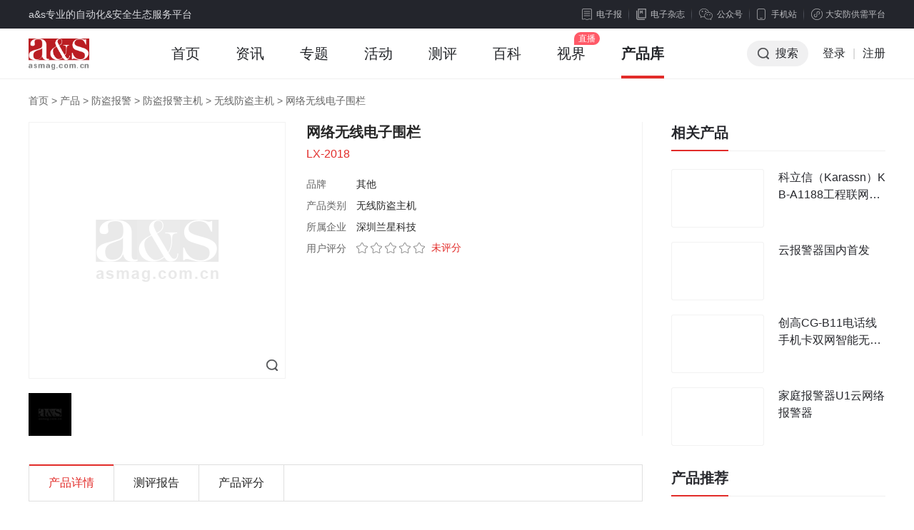

--- FILE ---
content_type: text/html; charset=utf-8
request_url: https://product.asmag.com.cn/91494.html
body_size: 8035
content:
<!DOCTYPE html PUBLIC "-//W3C//DTD XHTML 1.0 Transitional//EN" "http://www.w3.org/TR/xhtml1/DTD/xhtml1-transitional.dtd">
<html xmlns="http://www.w3.org/1999/xhtml" xml:lang="en">
<head>
    <meta http-equiv="Content-Type" content="text/html;charset=UTF-8">
    <meta content="width=device-width, initial-scale=1.0, minimum-scale=1.0, maximum-scale=1.0,user-scalable=no" name="viewport" id="viewport" />
    <title>网络无线电子围栏_安防产品 - 安防知识网 - a&s传媒</title>
    <meta name="keywords" content="网络电子围栏">
    <meta name="description" content="关于网络无线电子围栏的产品是由安防知识网用户发布的，主要包括了厂家联系电话、批发报价、产品图片、规格参数、品牌型号等详细介绍，同时还可以浏览网络电子围栏等相关详细信息。">
    <link rel="stylesheet" type="text/css" href="https://jc.asmag.com.cn/publics/content/2020/css/reset.css?20220921" />
    <link rel="stylesheet" type="text/css" href="https://jc.asmag.com.cn/publics/content/2020/css/public.css?2022092115" />
        <link rel="stylesheet" type="text/css" href="https://jc.asmag.com.cn/publics/content/2020/css/rightModule.css?202209219" />
        <link rel="stylesheet" type="text/css" href="https://jc.asmag.com.cn/publics/content/2020/css/product.css?202209219" />
        <link rel="stylesheet" type="text/css" href="https://jc.asmag.com.cn/publics/content/2020/css/idangerous.swiper.css?202209219" />
        <link rel="stylesheet" type="text/css" href="https://jc.asmag.com.cn/publics/content/2020/css/mCustomScrollbar.css?202209219" />
        
    <script type="text/javascript" src="https://jc.asmag.com.cn/publics/js/jquery-1.8.3.min.js"></script>
    <script type="text/javascript" src="https://jc.asmag.com.cn/publics/content/2020/js/alertLoginReg.js?202209211"></script>
    <!--[if lte IE 8 ]> <html class="ie8" lang="zh-CN"> <![endif]-->
    <script>
        $(function() {
            loginInit('','https://api.asmag.com.cn/','','{"_userid":"","_username":"","avater":"","_groupid":0}');
        });
    </script>
   </head>
<body>
<!-- 顶部栏 -->
<div id="topBar">
    <div class="w1200 cl">
        <div class="topBarLeft">a&s专业的自动化&安全生态服务平台</div>
        <div class="topBarRight cl">
            <div class="newsLetterIcon fl"><a href="https://www.asmag.com.cn/newsletters"><i></i>电子报</a></div>
            <div class="magIcon fl"><a href="https://www.asmag.com.cn/magazine"><i></i>电子杂志</a></div>
            <div class="weChat cp fl">

                <div class="weChatTop"><i></i>公众号</div>
                <div class="weChatDown cl">
                    <div class="weChatCode fl">
                        <img src="https://jc.asmag.com.cn/publics/content/2020/images/aqzdhCode.jpg?202209211" alt="安全自动化" />
                        <p>安全自动化</p>
                    </div>
                    <div class="weChatCode fr">
                        <img src="https://jc.asmag.com.cn/publics/content/2020/images/afzswCode.jpg?20220921" alt="安防知识网" />
                        <p>安防知识网</p>
                    </div>
                    <i></i>
                </div>
            </div>
            <div class="phone cp fl">
                <div class="phoneTop"><i></i>手机站</div>
                <div class="phoneDown">
                    <div class="phoneCode">
                        <img src="https://jc.asmag.com.cn/publics/content/2020/images/phoneCode.jpg" alt="手机站" />
                        <p>手机站</p>
                    </div>
                    <i></i>
                </div>
            </div>
            <div class="applets cp fl">
                <div class="appletsTop"><i></i>大安防供需平台</div>
                <div class="appletsDown">
                    <div class="appletsCode">
                        <img src="https://jc.asmag.com.cn/publics/content/2020/images/appletsCode.jpg" alt="大安防供需平台" />
                        <p>大安防供需平台</p>
                    </div>
                    <i></i>
                </div>
            </div>
        </div>
    </div>
</div>
<!-- /顶部栏 -->

<!-- 导航栏 -->
<div id="navBar" class="asMagzine">
    <div class="w1200 oh">
        <div class="navBarLeft fl">
            <ul class="oh plus">
                <li class="logo"><h1><a href="https://www.asmag.com.cn/"><img src="https://jc.asmag.com.cn/publics/content/2020/images/logo.png?202209212" alt="a&s" /></a></h1></li>
                                <li class=""><a href="https://www.asmag.com.cn/">首页<i></i></a></li>
                                <li class="infoHover"><a href="https://www.asmag.com.cn/news/">资讯<i></i></a></li>
                                                <li class=""><a href="https://www.asmag.com.cn/special/">专题<i></i></a></li>
                                                <li class=""><a href="https://www.asmag.com.cn/acticity/">活动<i></i></a></li>
                                                <li class=""><a href="https://www.asmag.com.cn/test/">测评<i></i></a></li>
                                                <li class=""><a href="https://www.asmag.com.cn/baike/">百科<i></i></a></li>
                                                <li class=""><a href="https://www.asmag.com.cn/video/live">视界<i></i></a></li>
                                                                <li class=" on"><a href="https://product.asmag.com.cn/">产品库<i></i></a></li>
                                                                            </ul>
        </div>
        <div class="navBarRight fr">
            <ul class="oh" id="loginallmsg">
                <li class="searchBtn cp"><i></i>搜索</li>
               <!-- <li class="nologin"><a href="javascript:void(0);" class="navLoginBtn" onclick="userlogin()">登录</a></li>-->
		<li class="nologin"><a href="https://api.asmag.com.cn/login.html" class="navLoginBtn">登录</a></li>
                <li class="line nologin">|</li>
                <li class="nologin"><a href="https://api.asmag.com.cn/register.html?forward=https%3A%2F%2Fproduct.asmag.com.cn%2F91494.html" target="_blank">注册</a></li>
            </ul>
        </div>
    </div>
        <!-- 资讯下拉 -->
    <div class="navInfoBox">
        <ul class="oh">
                        <li><a href="https://www.asmag.com.cn/news/information"><i class="navInfoIcon1"></i><b>市场资讯</b>每日最新市场</a></li>
            <li><a href="https://www.asmag.com.cn/news/tech"><i class="navInfoIcon2"></i><b>技术分析</b>深度技术趋势</a></li>
            <li><a href="https://www.asmag.com.cn/news/solution"><i class="navInfoIcon3"></i><b>解决方案</b>实用技术方案</a></li>
            <li><a href="https://www.asmag.com.cn/news/week"><i class="navInfoIcon4"></i><b>周看点</b>每周最新市场</a></li>
            <li><a href="https://www.asmag.com.cn/news/interview"><i class="navInfoIcon5"></i><b>访谈</b>热门话题访谈</a></li>
        </ul>
    </div>
    
    <!-- 搜索框下拉 -->
        <div class="navSearchBox">
        <div class="navSearchTitle">搜索</div>        <div class="navSearchTab">
            <ul class="oh">
                <li class="navAllSearch cp">全站搜索</li>
                <li><a href="https://www.asmag.com.cn/aisearch/" target="_blank">AI应用搜索</a></li>
            </ul>
        </div>
        <div class="navSearchInput cl">
            <form action="https://www.asmag.com.cn/search" method="get">
                <div class="searchMenu fl">
                    <div class="searchSelected cp"><i></i><span>全部</span></div>
                    <div class="searchTab">
                        <ul>
                            <li class="on">全部</li>
                                                        <li data-id="1" >资讯</li>
                                                        <li data-id="44" >专题</li>
                                                        <li data-id="54" >测评</li>
                                                        <li data-id="43" >活动</li>
                                                        <li data-id="56" >百科</li>
                                                        <li data-id="63" >视界</li>
                                                    </ul>
                    </div>
                </div>
                <div class="searchInput fl">
                    <input type="hidden" id="top_search_type" name="mid" value="0"/>
                    <input type="text" id="top_search_value" name="q" value="" autofocus="autofocus"/>
                </div>
                <div class="searchBtn fr"><i></i><input type="submit" value="搜索" /></div>
            </form>
        </div>
                <div class="navSearchTag">
            <span><a href="https://www.asmag.com.cn/tag/e5b7a5e4b89ae887aae58aa8e58c96/" target="_blank">工业自动化</a></span><span><a href="https://www.asmag.com.cn/tag/e5ae89e998b2e5b882e59cba/" target="_blank">安防市场</a></span><span><a href="https://www.asmag.com.cn/tag/e4babae5b7a5e699bae883bd/" target="_blank">人工智能</a></span><span><a href="https://www.asmag.com.cn/tag/3547/" target="_blank">5G</a></span><span><a href="https://www.asmag.com.cn/tag/41496f54/" target="_blank">AIoT</a></span><span><a href="https://www.asmag.com.cn/tag/e695b0e68daee5ae89e585a8/" target="_blank">数据安全</a></span><span><a href="https://www.asmag.com.cn/tag/e699bae685a7e5819ce8bda6/" target="_blank">智慧停车</a></span><span><a href="https://www.asmag.com.cn/tag/4149e88aafe78987/" target="_blank">AI芯片</a></span><span><a href="https://www.asmag.com.cn/tag/e5ae89e998b2e4baa7e59381/" target="_blank">安防产品</a></span><span><a href="https://www.asmag.com.cn/tag/e8a786e9a291e79b91e68ea7/" target="_blank">视频监控</a></span><span><a href="https://www.asmag.com.cn/tag/e998b2e79b97e68aa5e8ada6/" target="_blank">防盗报警</a></span><span><a href="https://www.asmag.com.cn/tag/e5ae89e998b2e68a80e69caf/" target="_blank">安防技术</a></span><span><a href="https://www.asmag.com.cn/tag/e9ab98e6b885e79b91e68ea7/" target="_blank">高清监控</a></span><span><a href="https://www.asmag.com.cn/tag/e7b3bbe7bb9fe99b86e68890/" target="_blank">系统集成</a></span><span><a href="https://www.asmag.com.cn/tag/e699bae883bde794b5e7bd91/" target="_blank">智能电网</a></span><span><a href="https://www.asmag.com.cn/tag/e699bae883bde5b08fe58cba/" target="_blank">智能小区</a></span><span><a href="https://www.asmag.com.cn/tag/e7949fe789a9e8af86e588ab/" target="_blank">生物识别</a></span><span><a href="https://www.asmag.com.cn/tag/41496f54/" target="_blank">AIoT</a></span><span><a href="https://www.asmag.com.cn/tag/e8a786e9a291e58886e69e90/" target="_blank">视频分析</a></span><span><a href="https://www.asmag.com.cn/tag/e6b7b1e5baa6e5ada6e4b9a0/" target="_blank">深度学习</a></span><span><a href="https://www.asmag.com.cn/tag/e5ae89e998b2e5b882e59cba/" target="_blank">安防市场</a></span><span><a href="https://www.asmag.com.cn/tag/e5ae89e998b2e5ad98e582a8/" target="_blank">安防存储</a></span><span><a href="https://www.asmag.com.cn/tag/4950e79b91e68ea7/" target="_blank">IP监控</a></span><span><a href="https://www.asmag.com.cn/tag/e58fafe8a786e5afb9e8aeb2/" target="_blank">可视对讲</a></span><span><a href="https://www.asmag.com.cn/tag/e79b91e68ea7e7b3bbe7bb9f/" target="_blank">监控系统</a></span><span><a href="https://www.asmag.com.cn/tag/e4b880e6b0a7e58c96e7a2b3/" target="_blank">一氧化碳</a></span><span><a href="https://www.asmag.com.cn/tag/e7a59ee5b79ee695b0e7a081/" target="_blank">神州数码</a></span>        </div>
        <div class="navSearchClose cp"></div>    </div>
    </div>
<!-- /导航栏 -->

<style>
    .productIntroBody table{ max-width: 860px;}
</style>
<!-- 产品库详情 -->
<div id="asMain" class="productDetail">
    <div class="w1200">
                <div class="breadNav">
            <a href="https://www.asmag.com.cn/" target="_blank">首页</a> > <a href="/">产品</a> > <a href="/pro_list-96-0-0-0-0-1.html">防盗报警</a> > <a href="/pro_list-124-0-0-0-0-1.html">防盗报警主机</a> > <a href="/pro_list-269-0-0-0-0-1.html">无线防盗主机</a> > <span>网络无线电子围栏</span>
        </div>
        <div class="productDetailCon cl">
            <div class="fl w860">
                <div class="productDetailWrap cl">
                    <div class="productGallery fl">
                        <div class="imagezoom">
                            <div class="imagezoomBooth tbPic">
                                <a href="javascript:void(0);">
                                                                        <img src="https://static.asmag.com.cn/uploadfile/2021/0707/2021070704434389648.png?x-oss-process=style/w_350" rel="https://static.asmag.com.cn/uploadfile/2021/0707/2021070704434389648.png?x-oss-process=style/w_800" class="jqzoom" />
                                                                    </a>
                            </div>
                            <div class="swiper-container">
                                <ul id="thumblist" class="swiper-wrapper">
                                                                        <li class="tbselected swiper-slide">
                                        <div class="tbPic">
                                            <a href="javascript:void(0);">
                                                <img src="https://static.asmag.com.cn/uploadfile/2021/0707/2021070704434389648.png?x-oss-process=style/w_140" mid="https://static.asmag.com.cn/uploadfile/2021/0707/2021070704434389648.png?x-oss-process=style/w_350" big="https://static.asmag.com.cn/uploadfile/2021/0707/2021070704434389648.png?x-oss-process=style/w_800">
                                            </a>
                                        </div>
                                    </li>
                                                                    </ul>
                            </div>

                        </div>
                    </div>
                    <div class="fontIntro fr">
                        <h1 class="ellipsis2">网络无线电子围栏</h1>
                        <div class="ellipsis1 colorRed">LX-2018</div>
                        <div class="fontIntroUl">
                            <ul>
                                <li>
                                    <div class="left ellipsis1">品牌</div>
                                    <p class="ellipsis1">其他</p>
                                </li>
                                <li>
                                    <div class="left ellipsis1">产品类别</div>
                                    <p class="ellipsis1">
                                                                                无线防盗主机
                                    </p>
                                </li>
                                                                <li>
                                    <div class="left ellipsis1">所属企业</div>
                                    <p class="ellipsis1">深圳兰星科技</p>
                                </li>
                                                                <li>
                                    <div class="left ellipsis1">用户评分</div>
                                    <div class="starBox">
                                        <i class=""></i><i class=""></i><i class=""></i><i class=""></i><i class=""></i><span>未评分</span></div>
                                </li>
                                                            </ul>
                        </div>
                    </div>
                </div>
                <div class="productIntro">
                    <ul class="productIntroTable cl">
                        <li class="on">产品详情</li>
                       <!-- <li>产品参数</li>-->
                        <li>测评报告</li>
                        <li>产品评分</li>
                    </ul>
                    <div class="productIntroCon">
                        <div class="productIntroBody on">
                            <div style="margin: 20px auto; width: 100%">
                                网络时代，强大的推动力推动人们不断学习进步，新产品的改良更新和换代，一代更比一代强，<a href="https://www.asmag.com.cn/tag/e794b5e5ad90e59bb4e6a08f/" target="_blank" class="keylink">电子围栏</a>跨越了最初的阶段，现已达到实现网络模式，兰星科技研发制造的POE网络电子围栏主机，取得了国家专利证书，产品上市得到了国内外客户的一致认可，它采用网络供电，改变了传统的插座电源对主机进行供电，给客户带来了不少方便，减轻了用电安全，还有一个特别的改进就是使用网络控制，传统的电子围栏主机采用的是485线控制。<br />
两大进步，标志着电子围栏的又向前迈进一步。目前，国内也有近百个项目使用网络电子围栏主机，国外也有几十个项目，得到了肯定的答复。兰星科技推出的主机有：无线防剪电子围栏主机，太阳能供电主机，触网电子围栏等多种产品。并且能提供复杂地形所需的特殊解决方案，产品的样化，能满足市场所需，有效解决在使用中遇到的各种难题，兰星多年来专注行业细分领域，有多年的周界防范行业经验，针对不同的项目地形，给出不同解决办法，从客户的角度出发，真正意义上解决客户所需。<br />
&nbsp;<br />
                            </div>
                                                    </div>
                        <!--<div class="productIntroBody bodytpl">
                           <div>
                                <table width="100%" border="0" cellspacing="0" cellpadding="0" style="border-collapse:collapse;border-spacing: 0">
                                                                        <tr><td>没有相关信息！</td></tr>
                                                                    </table>


                            </div>
                        </div>-->
                        <div class="productIntroBody">
                                                        <div class="introTitle">没有相关报告!</div>
                            
                        </div>
                        <div class="productIntroBody">
                            <div class="scoreBox">
                                                                <div class="scoreTitle">请对这款产品做出评价哦！</div>
                                <div id="star">
                                                                        <div>
                                        <span class="starTip"><b class="colorRed">*</b>外 观</span>
                                        <span class="starBox" sid="0"><i></i><i></i><i></i><i></i><i></i><span></span></span>
                                    </div>
                                                                        <div>
                                        <span class="starTip"><b class="colorRed">*</b>功 能</span>
                                        <span class="starBox" sid="0"><i></i><i></i><i></i><i></i><i></i><span></span></span>
                                    </div>
                                                                        <div>
                                        <span class="starTip"><b class="colorRed">*</b>稳定度</span>
                                        <span class="starBox" sid="0"><i></i><i></i><i></i><i></i><i></i><span></span></span>
                                    </div>
                                                                        <div>
                                        <span class="starTip"><b class="colorRed">*</b>性价比</span>
                                        <span class="starBox" sid="0"><i></i><i></i><i></i><i></i><i></i><span></span></span>
                                    </div>
                                                                        <div>
                                        <span class="starTip"><b class="colorRed">*</b>易用性</span>
                                        <span class="starBox" sid="0"><i></i><i></i><i></i><i></i><i></i><span></span></span>
                                    </div>
                                                                    </div>
                                <div class="redBtn" onclick="toSubScore(this,'703cVlUEAFJSU1NUUQAGBANaAFVdCAVSUlUFAlFQAG0PBFJfUT0BVVRbVlVXAgNV',2)">提交评分</div>
                                                            </div>

                        </div>
                    </div>
                </div>
            </div>
            <div class="fr w300">
                <!-- 相关产品 -->
                <div class="pb10 asFixed">
                    <div class="title cl">
                        <div class="titleLeft"><a>相关产品</a></div>
                    </div>
                    <div class="smallArticleList">
                        <ul>
                                                        <li class="cl">
                                <div class="articleListLeft fl">
                                    <a href="https://product.asmag.com.cn/20525.html" target="_blank" class="db">
                                        <img src="http://static.asmag.com.cn/uploadfile/wenzhang/proc/59318.1365124.jpg?x-oss-process=style/w_140" alt="" />
                                    </a>
                                </div>
                                <div class="articleListRight fr">
                                    <a href="https://product.asmag.com.cn/20525.html" target="_blank" class="db">
                                        <p class="ellipsis2">科立信（Karassn）KB-A1188工程联网报警系统</p>
                                    </a>
                                </div>
                            </li>
                                                        <li class="cl">
                                <div class="articleListLeft fl">
                                    <a href="https://product.asmag.com.cn/61615.html" target="_blank" class="db">
                                        <img src="http://static.asmag.com.cn/uploadfile/2015/0616/thumb_350_262_20150616090954923.jpg?x-oss-process=style/w_140" alt="" />
                                    </a>
                                </div>
                                <div class="articleListRight fr">
                                    <a href="https://product.asmag.com.cn/61615.html" target="_blank" class="db">
                                        <p class="ellipsis2">云报警器国内首发</p>
                                    </a>
                                </div>
                            </li>
                                                        <li class="cl">
                                <div class="articleListLeft fl">
                                    <a href="https://product.asmag.com.cn/61108.html" target="_blank" class="db">
                                        <img src="http://static.asmag.com.cn/uploadfile/2015/0610/thumb_350_350_20150610113756173.png?x-oss-process=style/w_140" alt="" />
                                    </a>
                                </div>
                                <div class="articleListRight fr">
                                    <a href="https://product.asmag.com.cn/61108.html" target="_blank" class="db">
                                        <p class="ellipsis2">创高CG-B11电话线手机卡双网智能无线防盗报警器</p>
                                    </a>
                                </div>
                            </li>
                                                        <li class="cl">
                                <div class="articleListLeft fl">
                                    <a href="https://product.asmag.com.cn/60837.html" target="_blank" class="db">
                                        <img src="http://static.asmag.com.cn/uploadfile/2015/0605/thumb_350_233_20150605102023636.jpg?x-oss-process=style/w_140" alt="" />
                                    </a>
                                </div>
                                <div class="articleListRight fr">
                                    <a href="https://product.asmag.com.cn/60837.html" target="_blank" class="db">
                                        <p class="ellipsis2">家庭报警器U1云网络报警器</p>
                                    </a>
                                </div>
                            </li>
                                                    </ul>
                    </div>
                </div>
                <!-- 产品推荐 -->
                <div>
                    <div class="title cl">
                        <div class="titleLeft"><a>产品推荐</a></div>
                    </div>
                    <div class="smallArticleList">
                        <ul>
                                                        <li class="cl">
                                <div class="articleListLeft fl">
                                    <a href="https://product.asmag.com.cn/52002.html" target="_blank" class="db">
                                        <img src="http://static.asmag.com.cn/uploadfile/2015/0109/20150109035645767.jpg?x-oss-process=style/w_140" alt="" />
                                    </a>
                                </div>
                                <div class="articleListRight fr">
                                    <a href="https://product.asmag.com.cn/52002.html" target="_blank" class="db">
                                        <p class="ellipsis2">威普讯POE信号防雷器PTSA-R4-48</p>
                                    </a>
                                </div>
                            </li>
                                                        <li class="cl">
                                <div class="articleListLeft fl">
                                    <a href="https://product.asmag.com.cn/34079.html" target="_blank" class="db">
                                        <img src="http://static.asmag.com.cn/uploadfile/wenzhang/proc/81422.560375.jpg?x-oss-process=style/w_140" alt="" />
                                    </a>
                                </div>
                                <div class="articleListRight fr">
                                    <a href="https://product.asmag.com.cn/34079.html" target="_blank" class="db">
                                        <p class="ellipsis2">天视达960P高清网络POE枪机</p>
                                    </a>
                                </div>
                            </li>
                                                        <li class="cl">
                                <div class="articleListLeft fl">
                                    <a href="https://product.asmag.com.cn/68705.html" target="_blank" class="db">
                                        <img src="http://static.asmag.com.cn/uploadfile/2015/0916/20150916070138352.jpg?x-oss-process=style/w_140" alt="" />
                                    </a>
                                </div>
                                <div class="articleListRight fr">
                                    <a href="https://product.asmag.com.cn/68705.html" target="_blank" class="db">
                                        <p class="ellipsis2">滚塑反光防撞桶厂家直销 反光防撞桶价格 塑料防撞桶规格</p>
                                    </a>
                                </div>
                            </li>
                                                        <li class="cl">
                                <div class="articleListLeft fl">
                                    <a href="https://product.asmag.com.cn/54726.html" target="_blank" class="db">
                                        <img src="http://static.asmag.com.cn/uploadfile/2015/0324/20150324042304478.jpg?x-oss-process=style/w_140" alt="" />
                                    </a>
                                </div>
                                <div class="articleListRight fr">
                                    <a href="https://product.asmag.com.cn/54726.html" target="_blank" class="db">
                                        <p class="ellipsis2">柴油高液位报警器</p>
                                    </a>
                                </div>
                            </li>
                                                    </ul>
                    </div>
                </div>
                            </div>
        </div>
    </div>
</div>
<!-- /产品库详情 -->
<script>
    var wzcode = '703cVlUEAFJSU1NUUQAGBANaAFVdCAVSUlUFAlFQAG0PBFJfUT0BVVRbVlVXAgNV';
    $(function(){
        setHits(wzcode);
        productDetailCP();
        // 放大镜
        imagezoom();
       // console.log(subhost);
    })
</script>

<div id="footerBar">

    <div class="w1200 cl">

        <div class="footerBarTop cl">

            <div class="aboutUs fl">

                <div class="footerBarTitle">关于我们</div>

                <p>a&s传媒是全球知名展览公司法兰克福展览集团旗下的专业媒体平台，自1994年品牌成立以来，一直专注于安全&自动化产业前沿产品、技术及市场趋势的专业媒体传播和品牌服务。从安全管理到产业数字化，a&s传媒拥有首屈一指的国际行业展览会资源以及丰富的媒体经验，提供媒体、活动、展会等整合营销服务。</p>

            </div>

            <div class="sitemap fl cl">

                <div class="sitemapList fl">

                    <ul>

                        <li class="footerBarTitle">频道&服务</li>

                        <li><a href="https://www.asmag.com.cn/news" target="_blank">安防资讯</a></li>

                        <li><a href="https://www.asmag.com.cn/test" target="_blank">产品测评</a></li>

                        <li><a href="https://www.asmag.com.cn/acticity/luntan" target="_blank">专题论坛</a></li>

                        <li><a href="https://www.asmag.com.cn/special" target="_blank">最新专题</a></li>

                        <li><a href="https://space.asmag.com.cn/" target="_blank">企业大全</a></li>

                        <li><a href="https://www.asmag.com.cn/tag/" target="_blank">知识标签</a></li>

                    </ul>

                </div>

                <div class="sitemapList fl">

                    <ul>

                        <li class="footerBarTitle">支持与服务</li>

                        <li><a href="https://www.asmag.com.cn/about_us/aboutus.html" target="_blank">关于我们</a></li>

                        <li><a href="https://www.asmag.com.cn/about_us/yhxy.html" target="_blank">用户协议</a></li>

                        <!--li><a href="https://www.asmag.com.cn/about_us/ditu.html" target="_blank">网站地图</a></li-->

                        <li><a href="https://www.asmag.com.cn/about_us/bqsm.html" target="_blank">版权声明</a></li>

                        <li><a href="https://www.asmag.com.cn/about_us/ggfu.html" target="_blank">广告服务</a></li>

                        <li><a href="https://www.asmag.com.cn/about_us/lianjie.html" target="_blank">友情链接</a></li>

                        <li><a href="https://www.asmag.com.cn/about_us/lxwm.html" target="_blank">联系我们 </a></li>

                    </ul>

                </div>

                <div class="sitemapList fl">

                    <ul>

                        <li class="footerBarTitle">全球网站</li>

                        <li><a href="https://www.messefrankfurt.com/frankfurt/en.html" target="_blank">法兰克福</a></li>

                        <li><a href="https://www.asmag.com/" target="_blank">asmag.com</a></li>

                        <li><a href="https://www.asmag.com.cn/" target="_blank">asmag.com.cn</a></li>

                        <li><a href="https://www.asmag.com.tw/" target="_blank">中国台湾智慧安防网</a></li>

                    </ul>

                </div>

            </div>

            <div class="shareBox fl">

                <ul class="cl">

                    <li class="fl weChat">

                        <a class="db por" href="javascript:void(0);">

                            <i></i>微信

                            <div class="weChatDown cl">

                                <div class="weChatCode fl">

                                    <img src="https://jc.asmag.com.cn/publics/content/2020/images/gfwxCode.jpg" alt="a&s官方微信" />

                                    <p>a&s官方微信</p>

                                </div>

                               <!-- <div class="weChatCode fr">

                                    <img src="https://jc.asmag.com.cn/publics/content/2020/images/asqzCode.jpg" alt="a&s群主" />

                                    <p>a&s群主</p>

                                </div>-->

                                <span></span>

                            </div>

                            <div class="line"></div>

                        </a>

                    </li>

                    <li class="fl qq"><a class="db" href="tencent://message/?uin=1036458274" target="_blank"><i></i>QQ</a></li>

                    <li class="fl wb"><a class="db" href="https://weibo.com/asmag?is_hot=1" target="_blank"><i></i>微博</a></li>

                    <li class="fl sh"><a class="db" href="https://baijiahao.baidu.com/builder/rc/content?currentPage=1&pageSize=10&search=&type=&collection=" target="_blank"><i></i>百家号</a></li>

                    <li class="fl tt"><a class="db" href="https://www.toutiao.com/c/user/token/MS4wLjABAAAApWYMNbqd3uoe4xtJUMQRWJxS-GU_TaLORNZRVhHT6U8/" target="_blank"><i></i>头条号</a></li>

                    <li class="fl zh"><a class="db" href="https://www.zhihu.com/org/an-fang-zhi-shi-wang-41" target="_blank"><i></i>知乎号</a></li>

                </ul>

            </div>

        </div>

        <div class="footerBarTop cl" style="font-size: 14px; line-height: 30px; color: #8d8e92; padding:35px 0;">免责声明：本站所使用的字体和图片文字等素材部分来源于互联网共享平台。如使用任何字体和图片文字有冒犯其版权所有方的，皆为无意。如您是字体厂商、图片文字厂商等版权方，且不允许本站使用您的字体和图片文字等素材，请联系我们，本站核实后将立即删除！任何版权方从未通知联系本站管理者停止使用，并索要赔偿或上诉法院的，均视为新型网络碰瓷及敲诈勒索，将不予任何的法律和经济赔偿！敬请谅解！</div>

        <div class="footerInfo cl">

            <div class="footerInfoFont fl">© 2024 - 2030 Messe Frankfurt (Shenzhen) Co., Ltd, All rights reserved.<br/>法兰克福展览（深圳）有限公司版权所有 <a class="ICP" href="https://beian.miit.gov.cn/" target="_blank">粤ICP备12072668号</a>

<a class="ICP" href="http://www.beian.gov.cn/portal/registerSystemInfo?recordcode=44030402000264" target="_blank"><img src="https://jc.asmag.com.cn/publics/content/2020/images/bianan.png" style="width:15px;height:15px;margin:5px 0 0 0;"/>粤公网安备 44030402000264号</a></div>

            <div class="mfLogo fr"><img src="https://jc.asmag.com.cn/publics/content/2020/images/mfLogo.png" alt="法兰克福" /></div>

        </div>

    </div>

</div>

<!-- /底部 -->



<!-- 返回顶部 -->

<div id="fixedRight">

    <div class="feedBack"><a href="https://www.asmag.com.cn/about_us/weiti.html" target="_blank">用户<br/>反馈</a></div>

    <div class="gotop"><a href="javascript:void(0);"><i></i></a></div>

</div>




<script type="text/javascript" src="https://jc.asmag.com.cn/publics/content/2020/js/idangerous.swiper.min.js?202209213"></script>


<script type="text/javascript" src="https://jc.asmag.com.cn/publics/content/2020/js/public.js?202209213"></script>


<script type="text/javascript" src="https://jc.asmag.com.cn/publics/content/2020/js/product.js?202209213"></script>


<script type="text/javascript" src="https://jc.asmag.com.cn/publics/content/2020/js/mCustomScrollbar.js?202209213"></script>


<script type="text/javascript" src="https://jc.asmag.com.cn/publics/content/2020/js/jquery.imagezoom.min.js?202209213"></script>



<script type="text/javascript">
 var _hmt = _hmt || [];
(function() {
var s = document.getElementsByTagName("script")[0];
var asmag = document.createElement("script");
asmag.src = "https://api.asmag.com.cn/publics/js/asmag.js?v=1";
s.parentNode.insertBefore(asmag, s);
var hm = document.createElement("script");
hm.src = "//hm.baidu.com/hm.js?a4619b39fcae409c33218007666af0b7";
s.parentNode.insertBefore(hm, s);
})();
</script>
<script type="text/javascript" src="https://ad.asmag.com.cn/adshow/?id=pro_show&re_ad=&n=1768516103"></script>




</body>

</html>




--- FILE ---
content_type: text/css
request_url: https://jc.asmag.com.cn/publics/content/2020/css/rightModule.css?202209219
body_size: 1370
content:
/* as主要内容右侧 */
/*专题推荐*/
#asMain .asSpecial .asfontList {display:none;}
#asMain .asfontList li{max-height: 35px; overflow: hidden; position: relative;}
#asMain .asfontList li a{padding-left: 15px; padding-right: 10px; font-size: 16px; line-height: 35px; color: #27282d;}
#asMain .asfontList li a i{position: absolute; top:13px; left:0; background: #c1c1c1; width: 4px; height: 4px; border-radius: 4px;}
#asMain .asfontList li a:hover{color: #e22c29;}
#asMain .asImgFont2{display: none;width: 300px; height: 180px; position: relative; overflow: hidden; background: #eeeeee url(../images/articleBg.png) center center no-repeat; background-size: 80% auto;}
#asMain .asImgFont2 a{display: block;}
#asMain .asImgFont2 a:hover .asLivesBtn{opacity: 1; filter:alpha(opacity=100);}
#asMain .asImgFont2 .asImg img{display: block; width:300px; height: 180px; transition: all .5s;}
#asMain .asImgFont2 .asFont{position: absolute; left:0; bottom: 0; padding: 20px 15px 10px; width:270px;
	background: -moz-linear-gradient(top, rgba(0, 0, 0, 0) 0%, rgba(0, 0, 0, 0.55) 100%); /* FF3.6+ */
	background: -webkit-gradient(linear, top, bottom, color-stop(0%,rgba(0, 0, 0, 0)), color-stop(100%,rgba(0, 0, 0, 0.55) )); /* Chrome,Safari4+ */
	background: -webkit-linear-gradient(top,  rgba(0, 0, 0, 0),rgba(0, 0, 0, 0.55)  100%); /* Chrome10+,Safari5.1+ */
	background: -o-linear-gradient(top,  rgba(0, 0, 0, 0) 0%,rgba(0, 0, 0, 0.55)  100%); /* Opera 11.10+ */
	background: -ms-linear-gradient(top,  rgba(0, 0, 0, 0) 0%,rgba(0, 0, 0, 0.55)  100%); /* IE10+ */
	background: linear-gradient(to bottom,  rgba(0, 0, 0, 0) 0%,rgba(0, 0, 0, 0.55)  100%); /* W3C */
	filter:progid:DXImageTransform.Microsoft.gradient( GradientType = 0,startColorstr = "#00000000",endColorstr = "#55000000");
}
#asMain .asImgFont2 .asFont p{font-size: 16px; line-height: 24px; color: #ffffff; max-height: 24px;}
#asMain .asImgFont2:hover .asImg img{transform: scale(1.1);}

/*调研报告*/
#asMain .asSpecial .titleLeft a{border-bottom:0;}
#asMain .asSpecial .titleLeft.on a,#asMain .asSpecial .researchReport.on a{border-bottom:2px solid #e22c29;}
#asMain .asSpecial .researchReport a{position: relative;bottom:-1px;display: inline-block;zoom:1;font-size:18px;color:#27282d;padding-bottom:10px;margin-left:30px;}
#asMain .asSpecial .researchReport.file a {margin:0;font-weight: bold;font-size:20px;}
#asMain .asSpecial .researchReport a:hover {color:#e22c29;}

#asMain .asSpecial .asfontList.on{display:inline-block;}
#asMain .asSpecial .asImgFont2.on{display:inline-block;}
#asMain .asSpecial .research {display:none;}
#asMain .asSpecial .research.on{display:inline-block;}
#asMain .asSpecial .research li a{padding-left:28px;line-height: 39px;font-size:16px;position: relative;}
#asMain .asSpecial .research li a i{position: absolute; top: 9px; left: 0; background: #ffffff; width: 17px; height: 17px; line-height: 17px; text-align: center; border-radius: 2px; font-style: normal; font-size: 12px; color: #666666; border:1px solid #a5a5a5;}
#asMain .asSpecial .research li.on a i{font-style:normal;background: #e22c29;border:1px solid #e22c29;color:#ffffff;}

/*热门文章*/
#asMain .asHotPosts .title{margin-bottom: 15px;}
#asMain .asHotPosts .asfontList li{max-height: 39px;}
#asMain .asHotPosts .asfontList li a{ padding-left: 28px; line-height: 39px;}
#asMain .asHotPosts .asfontList li a i{ position: absolute; top: 9px; left: 0; background: #ffffff; width: 17px; height: 17px; line-height: 17px; text-align: center; border-radius: 2px; font-style: normal; font-size: 12px; color: #666666; border:1px solid #a5a5a5;}
#asMain .asHotPosts .asfontList li.on a i{background: #e22c29; border: 1px solid #e22c29; color: #ffffff;}
#asMain .asHotPosts .asfontList li.on a:hover i {background: #e22c29; border: 1px solid #e22c29; color: #ffffff;}

/*推荐直播*/
#asMain .asLives .asImgFont2 { width: 300px; height: 180px;}
#asMain .asLives .asImgFont2 .asImg{ width: 300px; height: 180px; background: #eeeeee url(../images/articleBg.png) center center no-repeat; background-size: 80% auto;}
#asMain .asLives .asImgFont2 .asImg img { width: 300px; height: 180px;}
#asMain .asLives .asImgFontTwo .asImgFontLi a {height: 129px;}
#asMain .asLives .asImgFontTwo .asImgFontLi a:hover .asLivesBtn{opacity: 1; filter:alpha(opacity=100);}
#asMain .asLives .asImgFontTwo  .asImgFontLi .asFont {margin: 5px 0 0;}
#asMain .asLives .asImgFont2 .asFont p{max-height: 40px;}
#asMain .asLivesBtn{position: absolute; top:50%; left:50%; margin-left: -19px; margin-top: -19px; width: 38px; height: 38px; background: url(../images/spirit.png) no-repeat; background-position: -96px -94px; transition: all .5s; opacity: 0; filter:alpha(opacity=0);}
#asMain .asLivesTip{position: absolute; top:0; left:0; display: block; padding: 0 5px; height: 20px; font-size: 12px; color: #ffffff; text-align: center; line-height: 20px;background: #2591ed; border-bottom-right-radius: 10px;}
#asMain .asLivesTip.liveNow{background: #e32d2a;}
#asMain .asImgFontTwo .asImgFontLi .asLivesBtn{position: absolute; top:50%; left:50%; margin-left: -12px; margin-top: -12px; width: 24px; height: 24px; background: url(../images/spirit.png) no-repeat; background-position: -96px -134px;}


/*周看点*/
#asMain .smallArticleList li{display: block; padding-bottom: 20px;}
#asMain .smallArticleList li .articleListLeft{width: 130px; height: 78px; background: #eeeeee url(../images/articleBg.png) center center no-repeat; background-size: 80% auto; border-radius: 3px; overflow: hidden;}
#asMain .smallArticleList li .articleListLeft a{position: relative;}
#asMain .smallArticleList li .articleListLeft img{display: block; width: 130px; height: 78px; transition: all .5s;}
#asMain .smallArticleList li:hover .articleListLeft img{transform: scale(1.1);}
#asMain .smallArticleList li .articleListLeft a .asLivesBtn { position: absolute; top: 50%; left: 50%; margin-left: -12px; margin-top: -12px; width: 24px; height: 24px; background: url(../images/spirit.png) no-repeat; background-position: -96px -134px; transition: all .5s; opacity: 0; filter:alpha(opacity=0);}
#asMain .smallArticleList li .articleListRight{width:150px; padding-left: 20px; overflow: hidden;}
#asMain .smallArticleList li .articleListRight a p{font-size: 16px; color: #27282d; line-height: 24px; max-height: 48px; margin-bottom: 6px;}
#asMain .smallArticleList li .articleListRight a:hover p{color: #e22c29;}
#asMain .smallArticleList li:hover .articleListLeft a .asLivesBtn{opacity: 1; filter:alpha(opacity=100);}


--- FILE ---
content_type: text/css
request_url: https://jc.asmag.com.cn/publics/content/2020/css/product.css?202209219
body_size: 3749
content:

/************* 产品库 **************/
#product .productTopBar{padding: 20px 0; font-size: 0;}
#product .productTopBar .breadNav{padding: 0; display: inline-block; zoom: 1; *display: inline; line-height: 24px; vertical-align:top}
#product .productTopBar .productTopLi{position: relative; padding-left: 25px; display: inline-block; zoom: 1; *display: inline; vertical-align:top}
#product .productTopBar .crumbDropSelect{display: none;}
#product .productTopBar .crumbDropBrand{display: none;}
#product .productTopBar .productTopLi:after{content: ">"; position: absolute; top:0; left:0; display: block; width:25px; height: 20px; line-height: 20px; text-align: center; font-size: 14px; color: #666666;}
#product .productSearchBox{position: relative; width: 135px; height: 18px; border: 1px solid #c1c1c1; line-height: 18px; padding: 2px 22px 2px 5px; vertical-align:top;}
#product .productSearchBox .productSearchBtn{position: absolute; right:5px; top:5px; display: block; width: 12px; height: 12px; background: url(../images/spirit.png) no-repeat; background-position: -134px -161px; border: none; outline: none; font-size: 14px;}
#product .productSearchBox .productSearchInput{display: block; width: 100%; height: 100%; border: none; outline: none; font-size: 14px; color: #262626;}
#product .productTopBar .crumbDrop{position: relative; border-radius: 2px; line-height: 22px; font-size: 14px;  color: #262626; border: 1px dotted #808080; padding: 0 26px 0 8px; cursor: pointer;}
#product .productTopBar .crumbDrop a.crumbDropA{color: #262626;}
#product .productTopBar .crumbDrop .crumbArrow{position: absolute; top:8px; right:8px; display: block; width: 10px; height: 6px; background: url(../images/spirit.png) no-repeat; background-position: -128px -174px;}
#product .productTopBar .crumbDrop:hover{color: #e22c29; border: 1px dotted #e22c29;}
#product .productTopBar .crumbDrop:hover a{color: #e22c29; }
#product .productTopBar .crumbDrop:hover .crumbArrow{background-position: -128px -183px;}
#product .productTopBar .crumbDrop .crumbDropBd{position: absolute; top: 30px; left: 0; z-index: 10; padding: 5px 0; overflow: hidden; background-color: rgba(0,0,0,.8); background: #000\9; filter: progid:DXImageTransform.Microsoft.gradient(startcolorstr=#cc000000, endcolorstr=#cc000000); border: 1px solid #dbdbdb; border-radius: 3px; font-size: 14px; color: #ffffff; display: none;}
#product .productTopBar .crumbDrop .crumbDropBd a{color: #ffffff; line-height: 26px; padding: 0 20px; width:70px; display: block;}
#product .productTopBar .crumbDrop .crumbDropBd a:hover{color: #ffe0df; text-decoration: underline;}
#product .productTopBar .crumbDrop .crumbDropBd .on a,#product .crumbDrop .crumbDropBd .on a:hover{color: #aba9a9; text-decoration: none;}
#product .productTopBar .crumbDrop b{position: absolute; left:0; bottom:-10px; display: block; width:100%; height: 10px; filter:alpha(opacity=0); /* IE */ -moz-opacity:0; /* Moz + FF */ opacity: 0; /* 支持CSS3的浏览器（FF 1.5也支持）*/ }
#product .productTopBar .crumbAttr{position: relative; border-radius: 2px; line-height: 22px; font-size: 14px; color: #262626; border: 1px dotted #e22c29; padding: 0 23px 0 8px; cursor: pointer; color:#e22c29;}
#product .productTopBar .crumbAttr:hover{border: 1px solid #e22c29;}
#product .productTopBar .crumbAttr a{color: #e22c29;}
#product .productTopBar .crumbAttr i.crumbDelete{position: absolute; top:7px; right:8px; display: block; width: 7px; height: 7px; background: url(../images/spirit.png) no-repeat; background-position: -140px -174px;}
#product .productTopBar .crumbTitle{font-size: 14px; color: #666666; line-height: 24px;}
#product .productTopBar .crumbTitle span{font-weight: bold; padding: 0 3px;}
#product .attrs{border:1px solid #dfdfdf; margin-bottom: 20px;}
#product .attrs .attrBox{position: relative; padding-left: 120px; background: #f7f7f7;}
#product .attrs .attrBox ul{background: #ffffff; padding: 10px 0 10px 15px;}
#product .attrs .attrBox li{position: relative; float: left; width:128px; padding: 0 20px 0 5px; margin:4px 0 4px 5px; border: 1px solid #ffffff; max-height: 22px; overflow: hidden;}
#product .attrs .attrBox li a{font-size: 14px; line-height: 22px; color:#262626;}
#product .attrs .attrBox li a:hover{color: #e22c29;}
#product .attrs .attrBox .attrKey{position: absolute; top:0; left:0; font-size: 14px; line-height: 30px; color: #262626; padding: 10px 14px;}
#product .attrs .propAttrs .attrKey{padding-left: 26px;}
#product .attrs .propAttrs .attrKey:after{content: ''; position: absolute; top:20px; left:14px; display: block; width: 5px; height: 9px; background: url(../images/spirit.png) no-repeat; background-position: -146px -183px;}
#product .attrs .attrBox .attrBoxRight{position: absolute; top:10px; right:10px; z-index: 1; background: #ffffff;}
#product .attrs .attrBox .moreBtn{position: relative; float: right; font-size: 14px; line-height: 30px; color: #262626; cursor: pointer; padding-right: 15px; margin-left: 10px;}
#product .attrs .attrBox .moreBtn:after{content: ''; position: absolute; top: 11px; right: 0; display: block; width: 10px; height: 6px; background: url(../images/spirit.png) no-repeat; background-position: -128px -174px;}
#product .attrs .propAttrs .moreBtn{display: none;}
#product .attrs .attrBox .moreBtn.on:after{background-position: -128px -183px;}
#product .attrs .attrBox .moreBtn:hover{color: #e22c29;}
#product .attrs .attrBox .moreBtn:hover:after{background-position: -142px -38px;}
#product .attrs .attrBox .moreBtn.on:hover:after{background-position: -142px -47px;}
#product .attrs .brandAttr{border-bottom: 1px dotted #cecece;}
#product .attrs .brandAttr.on{border:1px solid #dfdfdf; border-bottom: 2px solid #dfdfdf;}
#product .attrs .brandAttr .moreSelect{position: relative; float: right; margin-top: 4px; font-size: 14px; line-height: 22px; color: #262626; background: #f0f0f0; padding: 0 10px 0 22px; cursor: pointer;}
#product .attrs .brandAttr .moreSelect:after{content: ''; position: absolute; top: 6px; left: 7px; display: block; width: 10px; height: 10px; background: url(../images/spirit.png) no-repeat; background-position: -142px -55px;}
#product .attrs .brandAttr .moreSelect:hover{color: #e22c29;}
#product .attrs .attrBox .moreSelect:hover:after{background-position: -142px -66px;}
#product .attrs .brandAttr ul{height: 160px; overflow: hidden;}
#product .attrs .brandAttrSearch{background: #ffffff; padding-top: 15px; padding-left: 20px; display: none;}
#product .attrs .brandAttr .productSearchBox{background: #ffffff; padding: 2px 5px 2px 22px;}
#product .attrs .brandAttr .productSearchBox .productSearchBtn { position: absolute; left: 5px; top: 5px;}
#product .attrs .brandAttr .mCSB_inside > .mCSB_container{margin-right: 45px;}
#product .attrs .brandAttr .mCSB_scrollTools { position: absolute; width: 15px; margin-right: 30px; height: auto; left: auto; top: 0; right: 0; bottom: 0;}
#product .attrs .brandAttr .mCSB_scrollTools .mCSB_draggerRail{width: 100%; overflow: hidden; background: #f9f9f9;}
#product .attrs .brandAttr .mCSB_scrollTools .mCSB_dragger .mCSB_dragger_bar{width: 8px; background: #b4b4b4; height: 28px;}
#product .attrs .brandAttr .mCSB_scrollTools{opacity: 1;}
#product .attrs .brandAttr .brandAttrBtn{background: #ffffff; padding-top: 5px; padding-bottom: 15px; text-align: center; font-size: 0; padding-right: 45px; display: none;}
#product .attrs .brandAttr .brandAttrBtn span{font-size: 12px; color: #262626; line-height: 20px; height: 20px; padding: 0 11px; border: 1px solid #dfdfdf; background: #efefef; border-radius: 3px; display: inline-block; zoom: 1; *display: inline; cursor: pointer; margin:0 7px;}
#product .attrs .brandAttr .brandAttrBtn span.sureBtn{background: #e22c29; border-color: #cd2522; color: #ffffff;}
#product .attrs .brandAttr .brandAttrBtn span.sureBtn:hover{background: #cd2522;}
#product .attrs .brandAttr .brandAttrBtn span.cancelBtn:hover{background: #dfdfdf;}
#product .attrs .brandAttr li.on{border:1px solid #dfdfdf;}
#product .attrs .brandAttr li.on:after{content: ""; display: block; width:13px; height: 13px; background: url(../images/spirit.png) no-repeat; background-position: -112px -456px; position: absolute; top:4px; right: 4px;}
#product .attrs .brandAttr li.on:hover{border-color: #e22c29;}
#product .attrs .brandAttr li.on:hover:after{background-position: -125px -456px;}
#product .filter{height:32px; background: #f7f7f7; padding: 0 10px; margin-bottom: 10px;}
#product .filter .fl{font-size: 0; height: 22px; line-height: 22px; border:1px solid #dfdfdf; border-right: none; margin: 4px 0;}
#product .filter .fl .fSort{position: relative; font-size: 12px; color: #666666; padding-left: 8px; padding-right: 20px; border-right: 1px solid #dfdfdf; display: inline-block; zoom: 1; *display: inline; background: #ffffff;}
#product .filter .fl .fSort:after{content: ''; display: block; width:7px; height: 8px; background: url(../images/spirit.png) no-repeat; background-position: -120px -476px; position: absolute; top:7px; right:7px;}
#product .filter .fl .fSort.on,#product .filter .fl .fSort:hover{color: #e22c29;}
#product .filter .fl .fSort.on:after,#product .filter .fl .fSort:hover:after{background-position: -120px -484px;}
#product .filter .fr {font-size: 0; padding: 6px 0;} 
#product .filter .fr b{font-size: 12px; color: #666666; line-height: 20px; display: inline-block; zoom: 1; *display: inline; vertical-align: top; font-weight: normal; padding-right: 3px;}
#product .filter .fr a{position: relative; font-size: 12px; height: 18px; line-height: 18px; width: 18px; border:1px solid #dfdfdf; margin:0 2px; display: inline-block; zoom: 1; *display: inline; background: #ffffff; vertical-align: top;}
#product .filter .fr a:after{content: ''; display: block; width: 6px; height: 10px; position: absolute; top:4px; left:6px; background: url(../images/spirit.png) no-repeat;}
#product .filter .fr a.pagePre:after{background-position: -128px -476px;}
#product .filter .fr a.pageNext:after{background-position: -135px -476px;}
#product .filter .fr a.pagePre:hover:after{background-position: -128px -487px;}
#product .filter .fr a.pageNext:hover:after{background-position: -135px -487px;}
#product .productList {width: 1220px; margin-left: -10px;}
#product .productList li{float: left; width:220px; height: 316px; border: 2px solid #ffffff; border-radius: 8px; overflow: hidden; margin:0 10px; margin-bottom: 16px;}
#product .productList li a{position: relative; display: block; height: 218px; height: 314px; border: 1px solid #f2f2f2; border-radius: 8px;}
#product .productList li:hover{border-color: #e22c29;}
#product .productList li:hover a{border-color: #ffffff;}
#product .productList li .productImg{display: block; height: 220px; width: 218px; text-align: center; line-height: 220px;}
#product .productList li .productImg span{height: 220px; width: 218px; overflow: hidden; display: table-cell; vertical-align: middle; } 
#product .productList li .productImg span img{margin: 0 auto; max-width: 178px; max-height: 180px; vertical-align: middle; border: none; transition: all .5s;}
#product .productList li:hover .productImg span img{transform: scale(1.1);}
#product .productList li .productName{font-size: 14px; color: #262626; line-height: 22px; margin:0 18px; margin-bottom: 5px; max-height:44px;}
#product .productList li .companyName{font-size: 12px; color: #666666; line-height: 22px; margin:0 18px; text-decoration: underline; max-height: 22px;}
#product .productList li .cpIcon{position: absolute; top:-1px; left:-1px; height: 20px; line-height: 20px; text-align: center; font-size: 12px; color: #ffffff; padding: 0 6px; border-bottom-right-radius: 10px; background: #cda682; font-style: normal;}
#product .productList li .productName:hover{color: #e22c29;}
#product .productList li .companyName:hover{color: #e22c29;}
#product .pageNav{padding-top: 24px; padding-bottom: 70px;}
/************* /产品库 **************/

/************* 产品库详情 **************/
.productDetail .breadNav{padding: 20px 0;}
#asMain .productDetailCon .smallArticleList li .articleListLeft{border:1px solid #f2f2f2; width:128px; height: 80px; line-height: 80px; text-align: center;}
#asMain .productDetailCon .smallArticleList li .articleListLeft a{width:128px; height: 80px; overflow: hidden; display: table-cell; vertical-align: middle; background: #ffffff;}
#asMain .productDetailCon .smallArticleList li .articleListLeft a img{display: block; margin: 0 auto; max-height: 60px; max-width: 108px;}
#asMain .productDetailCon .smallArticleList li .articleListRight a p{max-height: 48px; margin-bottom: 0;}
#asMain .productDetailCon .smallArticleList li .articleListRight a p.ellipsis1{max-height: 24px;}
.productDetail .productDetailWrap{border-right: 1px solid #f2f2f2; margin-bottom: 40px;}
.productDetail .productGallery{width: 360px; height: 440px;}
.productDetail .fontIntro{width: 440px; height: 440px; padding-right: 30px;}
.productDetail .fontIntro h1{font-size: 20px; line-height: 28px; color: #262626; margin-bottom: 5px; max-height: 56px; overflow: hidden;}
.productDetail .fontIntro .colorRed{font-size: 16px; margin-bottom: 15px; line-height: 24px; max-height: 24px; overflow: hidden;}
.productDetail .fontIntroUl li{position: relative; padding-left: 70px;}
.productDetail .fontIntroUl li p{font-size: 14px; line-height: 30px; color: #262626; max-height: 30px; overflow: hidden;}
.productDetail .fontIntroUl li p.ellipsis5{max-height: 150px; overflow: hidden;}
.productDetail .fontIntroUl li .left{position: absolute; top:0; left:0; font-size: 14px; line-height: 30px; color: #666666; width:60px; max-height: 30px; overflow: hidden;}
.starBox{font-size: 0; line-height: 30px;}
.starBox i{width:16px; height: 15px; display: inline-block; zoom: 1; *display: inline; vertical-align: top; background: url(../images/spirit.png) no-repeat; background-position: -84px -618px; margin-right: 4px; margin-top: 7px; margin-bottom: 8px;}
.starBox i.on{background-position: -84px -600px;}
.starBox span{font-size: 14px; line-height: 29px; color: #e22c29; display: inline-block; zoom: 1; *display: inline; vertical-align: top; margin-left: 5px;}
.productDetail .fontIntroUl li .flowBar{font-size: 0;}
.productDetail .fontIntroUl li .flowBar span{margin-right: 10px; font-size: 14px; color: #262626; line-height: 26px; overflow: hidden; height: 26px; display: inline-block; zoom: 1; *display: inline; vertical-align: top; background: #f7f7f7; border-radius: 3px; padding: 0 8px; margin-top: 2px; margin-bottom: 8px;}
.productDetail .fontIntroUl li .flowBar i{position: relative; display: inline-block; zoom: 1; *display: inline; vertical-align: top; width: 6px; height: 10px; padding: 10px; cursor: pointer;}
.productDetail .fontIntroUl li .flowBar i:after{content: ''; position: absolute; top:10px; left:10px; display: block; width: 6px; height: 10px; background: url(../images/spirit.png) no-repeat; background-position: -135px -476px;}
.productDetail .productIntro{padding-bottom: 100px;}
.productDetail .productIntro .productIntroTable{border:1px solid #dfdfdf; margin-bottom: 20px;}
.productDetail .productIntro .productIntroTable li{float: left; position: relative; height: 50px; line-height: 50px; text-align: center; padding: 0 27px; font-size: 16px; color: #262626; border-right: 1px solid #dfdfdf; cursor: pointer;}
.productDetail .productIntro .productIntroTable li:hover,.productDetail .productIntro .productIntroTable li.on{color: #e22c29;}
.productDetail .productIntro .productIntroTable li.on:after{content: ''; display: block; width: 100%; height: 2px; background: #e22c29; position: absolute; top:-1px; left:0;}
.productDetail .productIntro .productIntroBody{display: none;}
.productDetail .productIntro .productIntroBody.on{display: block;}
.productDetail .productIntro .productIntroBody .introTitle{font-size: 16px; color:262626; line-height: 26px; font-weight: bold; padding-bottom: 3px;}
.productDetail .productIntro .productIntroBody p{font-size: 14px; color: #262626; line-height: 26px; padding-bottom: 30px;}
.productDetail .productIntro .productIntroBody img{display: block; margin: 0 auto; max-width: 860px;}

/*星级评分*/
.scoreBox {padding-top: 20px;}
.scoreBox .scoreTitle{font-size: 16px; font-weight: bold; color: #262626; line-height: 26px; padding-bottom: 20px;}
#star > div{display: inline-block; zoom: 1; *display: inline; width:350px;}
#star span.starTip{font-size: 14px; line-height: 30px; color: #262626; width: 70px; display: inline-block;}
#star span.starTip .colorRed{padding-right: 5px;}
#star .starBox i { width: 20px; height: 19px; background-position: -104px -621px; margin-right: 9px; margin-top: 5px; margin-bottom: 5px; cursor: pointer;}
#star .starBox i.on{background-position: -104px -600px;}
#star .starBox span{color: #262626; }
.scoreBox .redBtn{width:210px; cursor: pointer; height: 40px; line-height: 40px; margin-top: 30px;}


/*放大镜*/
.imagezoom{position: relative; width:360px;}
.imagezoom .imagezoomBooth{border:1px solid #f2f2f2; position:relative;z-index:1; overflow: hidden;}
.imagezoom .imagezoomBooth:after{content: ''; display: block; position: absolute; bottom: 10px; right: 10px; display: block; width: 16px; height: 16px; background: url(../images/spirit.png) no-repeat; background-position: -48px -17px; z-index: 2;}
.imagezoom .imagezoomBooth, .imagezoomBooth a{height:358px;width:358px; *font-size:271px; overflow: hidden;}
.imagezoom .imagezoomBooth, .imagezoomBooth img{max-height:358px; max-width:358px;}
.imagezoom .tbPic a{display:table-cell; text-align:center; vertical-align:middle; overflow: hidden;}
.imagezoom .tbPic a img{vertical-align:middle;}
.imagezoom .tbPic a{*display:block; *font-family:Arial; *line-height:1;}
.imagezoom .swiper-container{margin:20px 0 0 -15px; overflow:hidden; width:375px; height:60px;}
#thumblist li{padding: 0 0 0 15px;}
#thumblist li .tbPic{background: #dfdfdf; height:58px; width:58px; overflow:hidden; padding:1px;}
#thumblist .tbPic a{*font-size:35px;}
#thumblist .tbPic, #thumblist .tbPic a{height:58px; width:58px; overflow: hidden;}
#thumblist .tbPic, #thumblist .tbPic img{max-height:58px; max-width:58px;}
#thumblist .tbselected .tbPic{background:#000000; height:56px; width:56px; padding:2px; overflow: hidden;}
#thumblist .tbselected .tbPic a{height:56px; width:56px; overflow: hidden;}
#thumblist .tbselected .tbPic img{max-height:56px; max-width:56px;}
.zoomDiv{z-index:999; position:absolute; top:0px; left:0px; background:#ffffff; border:1px solid #f2f2f2; display:none;text-align:center;overflow:hidden;}
.zoomMask{position:absolute; background:url(../images/mask.png) repeat scroll 0 0 transparent; cursor:move; z-index:1;}

/************* /产品库详情 **************/

/************* 测评验证评分说明弹出框 **************/
#productDetailBlock { display: none; position: fixed; top: 0%; left: 0%; width: 100%; height: 100%; background-color: black; z-index: 19; -moz-opacity: 0.4; opacity: .40; filter: alpha(opacity=40);}
#productDetailCP { display: none; position: fixed; top: 50%; left: 50%; margin-left: -360px; margin-top: -250px; width: 690px; height: 470px; padding: 0 8px 30px 20px; border-radius: 5px; background: #ffffff; z-index: 20;}
#productDetailCP .close { position: absolute; top: 15px; right: 15px; display: block; width: 12px; height: 12px; background: url(../images/spirit.png) no-repeat -120px -146px; cursor: pointer; transition: all .2s;}
#productDetailCP .close:hover {transform: rotate(180deg);}
#productDetailCP .cpTitle{font-size: 18px; color: #27282d; padding-top: 20px; padding-bottom: 25px; text-align: center; font-weight: bold;}
#productDetailCP .cpMain{height: 400px; overflow: hidden;}
#productDetailCP tr th{background: #E22C29; font-size: 14px; line-height: 22px; color: #FFFFFF; padding: 5px 20px;}
#productDetailCP tr td{font-size: 14px; line-height: 22px; color: #262626; padding: 5px 20px 5px;}
#productDetailCP tr td:nth-child(1),#productDetailCP tr th:nth-child(1){border-top-left-radius: 5px; border-bottom-left-radius: 5px;}
#productDetailCP tr td:nth-child(3),#productDetailCP tr th:nth-child(3){border-top-right-radius: 5px; border-bottom-right-radius: 5px;}
#productDetailCP tr:nth-child(2n+1) td{background: #F7F7F7;}
#productDetailCP .summary{margin-top: 16px; padding: 15px 20px; font-size: 14px; color: #262626; line-height: 22px; background: #f5f5f5; border-radius: 5px; overflow: hidden;}
#productDetailCP .cpMain .mCSB_inside .mCSB_container {margin-right: 12px;}
#productDetailCP .cpMain .mCSB_scrollTools{width:12px;}
#productDetailCP .cpMain .mCSB_scrollTools .mCSB_draggerRail {width:4px; background: #F7F7F7;}
#productDetailCP .cpMain .mCSB_scrollTools .mCSB_draggerContainer{position: absolute; top: 0; left:auto; bottom: 0; right: 0; height: auto;}
#productDetailCP .cpMain .mCSB_scrollTools .mCSB_dragger .mCSB_dragger_bar { position: absolute; right: 0; top: 0; width: 4px; background: #b4b4b4;}
#productDetailCP .starBox i{width: 12px; height: 12px; background-position: -127px -621px; margin-top: 5px; margin-bottom: 5px; margin-right: 6px;}
#productDetailCP .starBox i.on{background-position: -127px -600px;}

/************* /测评验证评分说明弹出框 **************/






















